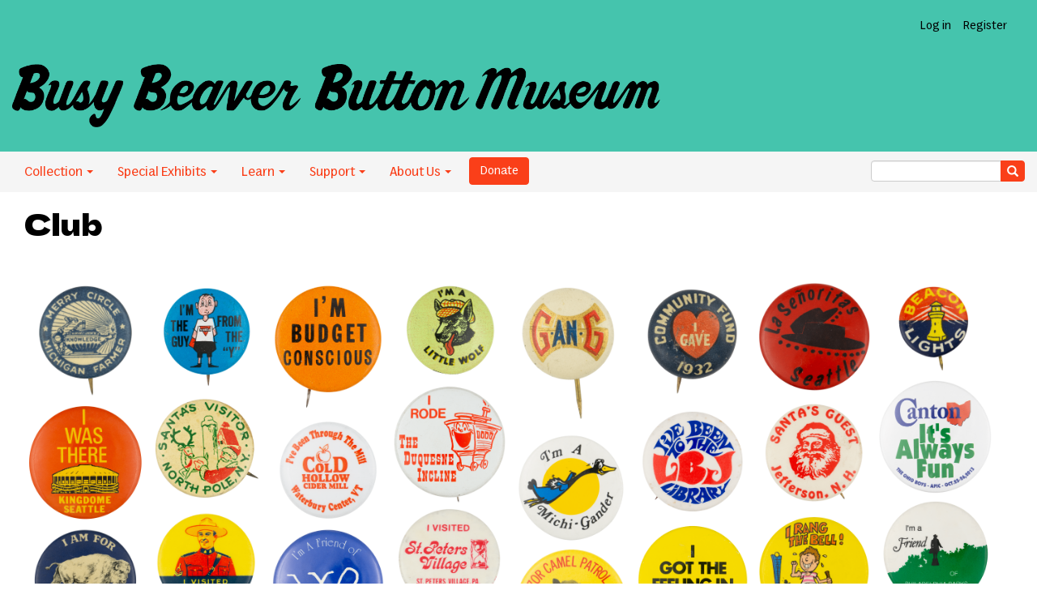

--- FILE ---
content_type: text/html; charset=UTF-8
request_url: https://buttonmuseum.org/category/club?page=7
body_size: 6210
content:
<!DOCTYPE html>
<html  lang="en" dir="ltr">
  <head>
    <meta charset="utf-8" />
<script async src="https://www.googletagmanager.com/gtag/js?id=G-MF67TD0YKS"></script>
<script>window.dataLayer = window.dataLayer || [];function gtag(){dataLayer.push(arguments)};gtag("js", new Date());gtag("set", "developer_id.dMDhkMT", true);gtag("config", "G-MF67TD0YKS", {"groups":"default","page_placeholder":"PLACEHOLDER_page_location","allow_ad_personalization_signals":false});</script>
<link rel="canonical" href="https://buttonmuseum.org/category/club" />
<meta name="Generator" content="Drupal 10 (https://www.drupal.org)" />
<meta name="MobileOptimized" content="width" />
<meta name="HandheldFriendly" content="true" />
<meta name="viewport" content="width=device-width, initial-scale=1.0" />
<link rel="icon" href="/themes/custom/BBBM/favicon.ico" type="image/vnd.microsoft.icon" />
<link rel="alternate" type="application/rss+xml" title="Club" href="https://buttonmuseum.org/taxonomy/term/2215/feed" />
<link rel="alternate" type="application/rss+xml" href="https://buttonmuseum.org/rss.xml" title="Busy Beaver Button Museum’s Really Simple Button Syndication Feed" />

    <title>Club button collection | Busy Beaver Button Museum</title>
    <link rel="stylesheet" media="all" href="/sites/default/files/css/css_urCS2D8CAyD9V_K_gydCvM4wapVWCXbqjIwYv8R4nos.css?delta=0&amp;language=en&amp;theme=BBBM&amp;include=eJwdxMENgDAIAMCFUHbo3yFoxKYRxADadHsT73GllA2bWCVZIqf0q0E1y0inGw8n5WF-QsxIVqwUDG_nEfi_qu2P8Aeo2Br4" />
<link rel="stylesheet" media="all" href="https://cdn.jsdelivr.net/npm/entreprise7pro-bootstrap@3.4.8/dist/css/bootstrap.min.css" integrity="sha256-zL9fLm9PT7/fK/vb1O9aIIAdm/+bGtxmUm/M1NPTU7Y=" crossorigin="anonymous" />
<link rel="stylesheet" media="all" href="https://cdn.jsdelivr.net/npm/@unicorn-fail/drupal-bootstrap-styles@0.0.2/dist/3.1.1/7.x-3.x/drupal-bootstrap.min.css" integrity="sha512-nrwoY8z0/iCnnY9J1g189dfuRMCdI5JBwgvzKvwXC4dZ+145UNBUs+VdeG/TUuYRqlQbMlL4l8U3yT7pVss9Rg==" crossorigin="anonymous" />
<link rel="stylesheet" media="all" href="https://cdn.jsdelivr.net/npm/@unicorn-fail/drupal-bootstrap-styles@0.0.2/dist/3.1.1/8.x-3.x/drupal-bootstrap.min.css" integrity="sha512-jM5OBHt8tKkl65deNLp2dhFMAwoqHBIbzSW0WiRRwJfHzGoxAFuCowGd9hYi1vU8ce5xpa5IGmZBJujm/7rVtw==" crossorigin="anonymous" />
<link rel="stylesheet" media="all" href="https://cdn.jsdelivr.net/npm/@unicorn-fail/drupal-bootstrap-styles@0.0.2/dist/3.2.0/7.x-3.x/drupal-bootstrap.min.css" integrity="sha512-U2uRfTiJxR2skZ8hIFUv5y6dOBd9s8xW+YtYScDkVzHEen0kU0G9mH8F2W27r6kWdHc0EKYGY3JTT3C4pEN+/g==" crossorigin="anonymous" />
<link rel="stylesheet" media="all" href="https://cdn.jsdelivr.net/npm/@unicorn-fail/drupal-bootstrap-styles@0.0.2/dist/3.2.0/8.x-3.x/drupal-bootstrap.min.css" integrity="sha512-JXQ3Lp7Oc2/VyHbK4DKvRSwk2MVBTb6tV5Zv/3d7UIJKlNEGT1yws9vwOVUkpsTY0o8zcbCLPpCBG2NrZMBJyQ==" crossorigin="anonymous" />
<link rel="stylesheet" media="all" href="https://cdn.jsdelivr.net/npm/@unicorn-fail/drupal-bootstrap-styles@0.0.2/dist/3.3.1/7.x-3.x/drupal-bootstrap.min.css" integrity="sha512-ZbcpXUXjMO/AFuX8V7yWatyCWP4A4HMfXirwInFWwcxibyAu7jHhwgEA1jO4Xt/UACKU29cG5MxhF/i8SpfiWA==" crossorigin="anonymous" />
<link rel="stylesheet" media="all" href="https://cdn.jsdelivr.net/npm/@unicorn-fail/drupal-bootstrap-styles@0.0.2/dist/3.3.1/8.x-3.x/drupal-bootstrap.min.css" integrity="sha512-kTMXGtKrWAdF2+qSCfCTa16wLEVDAAopNlklx4qPXPMamBQOFGHXz0HDwz1bGhstsi17f2SYVNaYVRHWYeg3RQ==" crossorigin="anonymous" />
<link rel="stylesheet" media="all" href="https://cdn.jsdelivr.net/npm/@unicorn-fail/drupal-bootstrap-styles@0.0.2/dist/3.4.0/8.x-3.x/drupal-bootstrap.min.css" integrity="sha512-tGFFYdzcicBwsd5EPO92iUIytu9UkQR3tLMbORL9sfi/WswiHkA1O3ri9yHW+5dXk18Rd+pluMeDBrPKSwNCvw==" crossorigin="anonymous" />
<link rel="stylesheet" media="all" href="/sites/default/files/css/css_GYroKGVXuptGE9Vm7IeLSQ6T6AlXbIvRBECZLmrv03o.css?delta=9&amp;language=en&amp;theme=BBBM&amp;include=eJwdxMENgDAIAMCFUHbo3yFoxKYRxADadHsT73GllA2bWCVZIqf0q0E1y0inGw8n5WF-QsxIVqwUDG_nEfi_qu2P8Aeo2Br4" />

    
  </head>
  <body class="path-taxonomy has-glyphicons">
    <a href="#main-content" class="visually-hidden focusable skip-link">
      Skip to main content
    </a>
    
      <div class="dialog-off-canvas-main-canvas" data-off-canvas-main-canvas>
    <div class="site-wrap">
<header class="site-header">
    <div class="user-links clearfix">
        <ul class="nav navbar-nav">
           
               
                    <li><a href="/user/login">Log in</a></li>
          <li><a href="/user/register">Register</a></li>
                  </ul>
    </div>
    <a class="logo" href="/" title="Home">
      <img src="/themes/custom/BBBM/logo.png" alt="Home" />
    </a>
</header>
<div id="navbar" role="banner" class="navbar-header">    
<div class="navbar-header-collapse">        
      <button type="button" class="navbar-toggle collapsed" data-toggle="collapse" data-target="#navbar-collapse" aria-expanded="false">
      <span class="sr-only">Toggle navigation</span>
      <span class="icon-bar"></span>
      <span class="icon-bar"></span>
      <span class="icon-bar"></span>
    </button>
  </div>

                      <div id="navbar-collapse" class="navbar-collapse collapse">
          <div class="region region-navigation-collapsible">
    <nav role="navigation" aria-labelledby="block-bbbm-main-menu-menu" id="block-bbbm-main-menu">
            
  <h2 class="visually-hidden" id="block-bbbm-main-menu-menu">Main navigation</h2>
  

        
      <ul class="menu menu--main nav navbar-nav">
                      <li class="expanded dropdown first">
                                                                    <a href="" class="dropdown-toggle" data-toggle="dropdown">Collection <span class="caret"></span></a>
                        <ul class="dropdown-menu">
                      <li class="first">
                                        <a href="/categories" data-drupal-link-system-path="category">By Category</a>
              </li>
                      <li class="last">
                                        <a href="/explore-by-decade" data-drupal-link-system-path="explore-by-decade">By Decade</a>
              </li>
        </ul>
  
              </li>
                      <li class="expanded dropdown">
                                                                    <a href="" class="dropdown-toggle" data-toggle="dropdown">Special Exhibits <span class="caret"></span></a>
                        <ul class="dropdown-menu">
                      <li class="first last">
                                        <a href="/fan-museum" data-drupal-link-system-path="fanmuseum">Fan Museum</a>
              </li>
        </ul>
  
              </li>
                      <li class="expanded dropdown">
                                                                    <a href="" class="dropdown-toggle" data-toggle="dropdown">Learn <span class="caret"></span></a>
                        <ul class="dropdown-menu">
                      <li class="first">
                                        <a href="/button-history" title="" data-drupal-link-system-path="node/18817">Button History</a>
              </li>
                      <li>
                                        <a href="/button-manufacturers" data-drupal-link-system-path="button-manufacturers">Manufacturers</a>
              </li>
                      <li>
                                        <a href="/club-and-organization-acronyms" data-drupal-link-system-path="node/24086">Acronyms</a>
              </li>
                      <li>
                                        <a href="/blog" data-drupal-link-system-path="blog">Blog</a>
              </li>
                      <li class="last">
                                        <a href="/resources" data-drupal-link-system-path="node/18228">Resources</a>
              </li>
        </ul>
  
              </li>
                      <li class="expanded dropdown">
                                                                    <a href="" class="dropdown-toggle" data-toggle="dropdown">Support <span class="caret"></span></a>
                        <ul class="dropdown-menu">
                      <li class="first">
                                        <a href="/donate" title="" data-drupal-link-system-path="node/19597">Donate</a>
              </li>
                      <li>
                                        <a href="/volunteer" data-drupal-link-system-path="node/18229">Volunteer</a>
              </li>
                      <li class="last">
                                        <a href="/donate-buttons" data-drupal-link-system-path="node/18230">Donate Buttons</a>
              </li>
        </ul>
  
              </li>
                      <li class="expanded dropdown last">
                                                                    <a href="" class="dropdown-toggle" data-toggle="dropdown">About Us <span class="caret"></span></a>
                        <ul class="dropdown-menu">
                      <li class="first">
                                        <a href="/about" data-drupal-link-system-path="node/13923">About</a>
              </li>
                      <li>
                                        <a href="/button-power" data-drupal-link-system-path="node/24048">Button Power</a>
              </li>
                      <li>
                                        <a href="/contact" title="" data-drupal-link-system-path="contact">Contact</a>
              </li>
                      <li>
                                        <a href="/press" data-drupal-link-system-path="node/22138">Press</a>
              </li>
                      <li>
                                        <a href="/events" data-drupal-link-system-path="node/19598">Events</a>
              </li>
                      <li class="last">
                                        <a href="https://www.busybeaver.net" target="_blank">Make Your Own Button History</a>
              </li>
        </ul>
  
              </li>
        </ul>
  

  </nav>

  </div>

        <div class="donate">
          <form action="https://www.paypal.com/cgi-bin/webscr" method="post" target="_blank"><input name="cmd" type="hidden" value="_s-xclick"> <input name="hosted_button_id" type="hidden" value="52NRSHQBSJXH8"> <input alt="PayPal - The safer, easier way to pay online!" border="0" class="btn btn-primary" name="submit" type="submit" value="Donate">&nbsp;</form>
        </div>
        <div class="search-wrap nav-search">
        <form class="search-block-form" action="/search" method="get" accept-charset="UTF-8">
    <div class="form-item js-form-item form-type-search js-form-type-search form-item-keys js-form-item-keys form-no-label form-group">
        <div class="input-group">
            <input class="form-text form-control" type="text" name="key" value="" size="30" maxlength="128" data-toggle="tooltip" data-original-title="Search for buttons">
            <span class="input-group-btn">
                <button type="submit" value="Search" class="button js-form-submit form-submit btn-primary btn icon-only" name="">
                    <span class="sr-only">Search</span>
                    <span class="icon glyphicon glyphicon-search" aria-hidden="true"></span>
                </button>
            </span>
        </div>
  </div>
</form>        </div>
      </div>
            </div>
  <main role="main" class="main-container js-quickedit-main-content">
    <div class="row">

                              <div class="col-sm-12" role="heading">
              <div class="region region-header">
        <h1 class="page-header">Club</h1>

<div data-drupal-messages-fallback class="hidden"></div>

  </div>

          </div>
              
      <section class="col-sm-12">

                
                
                          <a id="main-content"></a>
            <div class="region region-content">
      <div class="views-element-container form-group"><div class="view-buttons view view-taxonomy-term view-id-taxonomy_term view-display-id-page_1 js-view-dom-id-cbfba31be14d365768b02c257ee1a6100b3935aef28bd003c32c659b003d2bed">
  
    
      <div class="view-header">
      <div>
  
    
  
</div>

    </div>
      
      <div class="view-content">
      



    <div  class="views-row first odd">
  
    
      <div >
  
    
      <a href="/buttons/merry-circle">
      <img loading="lazy" src="/sites/default/files/styles/medium/public/CL-merry-circle-button_busy_beaver_button_museum.png?itok=30Y87lDT" width="350" height="358" alt="Merry Circle Club Button Museum" title="Merry Circle" class="img-responsive" />



</a>

      </div>
  


    </div>
  

    <div  class="views-row even">
  
    
      <div >
  
    
      <a href="/buttons/im-guy-y">
      <img loading="lazy" src="/sites/default/files/styles/medium/public/CL-im-the-guy-from-the-y-button_busy_beaver_button_museum.png?itok=mFkb0wjW" width="350" height="331" alt="I&#039;m the Guy From the Y Club Button Museum" title="I&#039;m the Guy From the Y" class="img-responsive" />



</a>

      </div>
  


    </div>
  

    <div  class="views-row odd">
  
    
      <div >
  
    
      <a href="/buttons/im-budget-conscious">
      <img loading="lazy" src="/sites/default/files/styles/medium/public/CL-im-budget-concious-button_busy_beaver_button_museum.png?itok=-bZGJjMR" width="350" height="385" alt="I&#039;m Budget Conscious Club Button Museum" title="I&#039;m Budget Conscious" class="img-responsive" />



</a>

      </div>
  


    </div>
  

    <div  class="views-row even">
  
    
      <div >
  
    
      <a href="/buttons/im-little-wolf">
      <img loading="lazy" src="/sites/default/files/styles/medium/public/CL-im-a-little-wolf-button_busy_beaver_button_museum.png?itok=Htto0bxu" width="350" height="301" alt="I&#039;m a Little Wolf Club Button Museum" title="I&#039;m a Little Wolf" class="img-responsive" />



</a>

      </div>
  


    </div>
  

    <div  class="views-row odd">
  
    
      <div >
  
    
      <a href="/buttons/gang">
      <img loading="lazy" src="/sites/default/files/styles/medium/public/CL-gang-button_busy_beaver_button_museum.png?itok=dhefxsO2" width="350" height="432" alt="Gang Club Button Museum" title="Gang" class="img-responsive" />



</a>

      </div>
  


    </div>
  

    <div  class="views-row even">
  
    
      <div >
  
    
      <a href="/buttons/community-fund-1932">
      <img loading="lazy" src="/sites/default/files/styles/medium/public/CL-community-fund-1932-button_busy_beaver_button_museum.png?itok=hAqClyBO" width="350" height="355" alt="Community Fund 1932 Club Button Museum" title="Community Fund 1932" class="img-responsive" />



</a>

      </div>
  


    </div>
  

    <div  class="views-row odd">
  
    
      <div >
  
    
      <a href="/buttons/la-senoritas-drill-teams">
      <img loading="lazy" src="/sites/default/files/styles/medium/public/CL-la-senoritas-seattle-button_busy_beaver_button_museum.png?itok=qzwsuhAp" width="350" height="340" alt="La Señoritas Drill Teams Club Button Museum" title="La Señoritas Drill Teams" class="img-responsive" />



</a>

      </div>
  


    </div>
  

    <div  class="views-row even">
  
    
      <div >
  
    
      <a href="/buttons/beacon-lights">
      <img loading="lazy" src="/sites/default/files/styles/medium/public/EV-beacon-lights-button_busy_beaver_button_museum.png?itok=4HUwzJVd" width="350" height="286" alt="Beacon Lights Club Button Museum" title="Beacon Lights" class="img-responsive" />



</a>

      </div>
  


    </div>
  

    <div  class="views-row odd">
  
    
      <div >
  
    
      <a href="/buttons/canton">
      <img loading="lazy" src="/sites/default/files/styles/medium/public/EV-canton-button_busy_beaver_button_museum.png?itok=xQ02yezf" width="350" height="343" alt="Canton Event Button Museum" title="Canton" class="img-responsive" />



</a>

      </div>
  


    </div>
  

    <div  class="views-row even">
  
    
      <div >
  
    
      <a href="/buttons/duquesne-incline">
      <img loading="lazy" src="/sites/default/files/styles/medium/public/CL-the-duquesne-incline-button_busy_beaver_button_museum.png?itok=HthgcTlN" width="350" height="354" alt="The Duquesne Incline Club Button Museum" title="The Duquesne Incline" class="img-responsive" />



</a>

      </div>
  


    </div>
  

    <div  class="views-row odd">
  
    
      <div >
  
    
      <a href="/buttons/santas-visitor-north-pole">
      <img loading="lazy" src="/sites/default/files/styles/medium/public/CL-santas-visitor-north-pole-button_busy_beaver_button_museum.png?itok=o01Kx-r6" width="350" height="327" alt="Santa&#039;s Visitor North Pole Club Button Museum" title="Santa&#039;s Visitor North Pole" class="img-responsive" />



</a>

      </div>
  


    </div>
  

    <div  class="views-row even">
  
    
      <div >
  
    
      <a href="/buttons/santas-guest-jefferson">
      <img loading="lazy" src="/sites/default/files/styles/medium/public/CL-santas-guest-jefferson-button_busy_beaver_button_museum.png?itok=I88yutrf" width="350" height="333" alt="Santa&#039;s Guest Jefferson Club Button Museum" title="Santa&#039;s Guest Jefferson" class="img-responsive" />



</a>

      </div>
  


    </div>
  

    <div  class="views-row odd">
  
    
      <div >
  
    
      <a href="/buttons/lbj-library">
      <img loading="lazy" src="/sites/default/files/styles/medium/public/CL-lbj-library-button_busy_beaver_button_museum.png?itok=ck_3f46r" width="350" height="346" alt="LBJ Library Club Button Museum" title="LBJ Library" class="img-responsive" />



</a>

      </div>
  


    </div>
  

    <div  class="views-row even">
  
    
      <div >
  
    
      <a href="/buttons/kingdome-seattle">
      <img loading="lazy" src="/sites/default/files/styles/medium/public/CL-kingdome-seattle-button_busy_beaver_button_museum.png?itok=Fe_WoCCs" width="350" height="347" alt="Kingdome Seattle Club Button Museum" title="Kingdome Seattle" class="img-responsive" />



</a>

      </div>
  


    </div>
  

    <div  class="views-row odd">
  
    
      <div >
  
    
      <a href="/buttons/ive-been-through-mill">
      <img loading="lazy" src="/sites/default/files/styles/medium/public/CL-ive-been-through-the-mill-button_busy_beaver_button_museum.png?itok=svJ7xCJv" width="350" height="329" alt="I&#039;ve Been Through the Mill Club Button Museum" title="I&#039;ve Been Through the Mill" class="img-responsive" />



</a>

      </div>
  


    </div>
  

    <div  class="views-row even">
  
    
      <div >
  
    
      <a href="/buttons/im-michi-gander">
      <img loading="lazy" src="/sites/default/files/styles/medium/public/CL-im-a-michi-gander-button_busy_beaver_button_museum.png?itok=vfd4ENq8" width="350" height="336" alt="I&#039;m a Michi-Gander Club Button Museum" title="I&#039;m a Michi-Gander" class="img-responsive" />



</a>

      </div>
  


    </div>
  

    <div  class="views-row odd">
  
    
      <div >
  
    
      <a href="/buttons/im-friend-philadelphia-parks">
      <img loading="lazy" src="/sites/default/files/styles/medium/public/CL-im-a-friend-of-phila-parks-button_busy_beaver_button_museum.png?itok=oU8Wa4xB" width="350" height="331" alt="I&#039;m a Friend of Philadelphia Parks Club Button Museum" title="I&#039;m a Friend of Philadelphia Parks" class="img-responsive" />



</a>

      </div>
  


    </div>
  

    <div  class="views-row even">
  
    
      <div >
  
    
      <a href="/buttons/i-visited-st-peters-village">
      <img loading="lazy" src="/sites/default/files/styles/medium/public/CL-i-visited-st-peters-village-button_busy_beaver_button_museum.png?itok=PDQprApR" width="350" height="317" alt="I Visited St. Peters Village Club Button Museum" title="I Visited St. Peters Village" class="img-responsive" />



</a>

      </div>
  


    </div>
  

    <div  class="views-row odd">
  
    
      <div >
  
    
      <a href="/buttons/i-visited-ontario-canada">
      <img loading="lazy" src="/sites/default/files/styles/medium/public/CL-i-visited-ontario-button_busy_beaver_button_museum.png?itok=Y8oGIe03" width="350" height="357" alt="I Visited Ontario Canada Club Button Museum" title="I Visited Ontario Canada" class="img-responsive" />



</a>

      </div>
  


    </div>
  

    <div  class="views-row even">
  
    
      <div >
  
    
      <a href="/buttons/i-rang-bell-knotts-berry-farm">
      <img loading="lazy" src="/sites/default/files/styles/medium/public/CL-i-rang-the-bell-button_busy_beaver_button_museum.png?itok=LXFe_0Ft" width="350" height="350" alt="I Rang the Bell at Knott&#039;s Berry Farm Club Button Museum" title="I Rang the Bell at Knott&#039;s Berry Farm" class="img-responsive" />



</a>

      </div>
  


    </div>
  

    <div  class="views-row odd">
  
    
      <div >
  
    
      <a href="/buttons/i-got-feeling">
      <img loading="lazy" src="/sites/default/files/styles/medium/public/CL-i-got-the-feeling-button_busy_beaver_button_museum.png?itok=yCALXnEG" width="350" height="342" alt="I Got the Feeling Club Button Museum" title="I Got the Feeling" class="img-responsive" />



</a>

      </div>
  


    </div>
  

    <div  class="views-row even">
  
    
      <div >
  
    
      <a href="/buttons/i-am-buffalo-blue">
      <img loading="lazy" src="/sites/default/files/styles/medium/public/CL-i-am-for-buffalo-blue-button_busy_beaver_button_museum.png?itok=dhZ9fuha" width="350" height="346" alt="I Am for Buffalo Blue Club Button Museum" title="I Am for Buffalo Blue" class="img-responsive" />



</a>

      </div>
  


    </div>
  

    <div  class="views-row odd">
  
    
      <div >
  
    
      <a href="/buttons/historic-rittenhouse-town">
      <img loading="lazy" src="/sites/default/files/styles/medium/public/CL-historic-rittenhousetown-button_busy_beaver_button_museum.png?itok=YRgz3XxX" width="350" height="339" alt="Historic Rittenhouse Town Club Button Museum" title="Historic Rittenhouse Town" class="img-responsive" />



</a>

      </div>
  


    </div>
  

    <div  class="views-row even">
  
    
      <div >
  
    
      <a href="/buttons/zor-camel-patrol">
      <img loading="lazy" src="/sites/default/files/styles/medium/public/EV-zor-camel-patrol-button_busy_beaver_button_museum.png?itok=efVq6Eq6" width="350" height="348" alt="Zor Camel Patrol Event Button Museum" title="Zor Camel Patrol" class="img-responsive" />



</a>

      </div>
  


    </div>
  

    <div  class="views-row last odd">
  
    
      <div >
  
    
      <a href="/buttons/solidarity-day-labor-stands-united">
      <img loading="lazy" src="/sites/default/files/styles/medium/public/EV-solidarity-day-labor-stands-button_busy_beaver_button_museum.png?itok=UucUV3UJ" width="350" height="344" alt="Solidarity Day Labor Stands United Event Button Museum" title="Solidarity Day Labor Stands United" class="img-responsive" />



</a>

      </div>
  


    </div>
  


    </div>
  
        <nav class="pager-nav text-center" role="navigation" aria-labelledby="pagination-heading">
    <h4 id="pagination-heading" class="visually-hidden">Pagination</h4>
    <ul class="pagination js-pager__items">

                    <li class="pager__item pager__item--first">
          <a href="?page=0" title="Go to first page" rel="first">
            <span class="visually-hidden">First page</span>
            <span aria-hidden="true">« First</span>
          </a>
        </li>
      
                    <li class="pager__item pager__item--previous">
          <a href="?page=6" title="Go to previous page" rel="prev">
            <span class="visually-hidden">Previous page</span>
            <span aria-hidden="true">‹‹</span>
          </a>
        </li>
      
                    <li class="page-item" role="presentation"><span class="page-link">&hellip;</span></li>
      
                    <li class="pager__item">
                                          <a href="?page=3" title="Go to page 4">
            <span class="visually-hidden">
              Page
            </span>4</a>
        </li>
              <li class="pager__item">
                                          <a href="?page=4" title="Go to page 5">
            <span class="visually-hidden">
              Page
            </span>5</a>
        </li>
              <li class="pager__item">
                                          <a href="?page=5" title="Go to page 6">
            <span class="visually-hidden">
              Page
            </span>6</a>
        </li>
              <li class="pager__item">
                                          <a href="?page=6" title="Go to page 7">
            <span class="visually-hidden">
              Page
            </span>7</a>
        </li>
              <li class="pager__item is-active active">
                                          <a href="?page=7" title="Current page" aria-current="page">
            <span class="visually-hidden">
              Current page
            </span>8</a>
        </li>
              <li class="pager__item">
                                          <a href="?page=8" title="Go to page 9">
            <span class="visually-hidden">
              Page
            </span>9</a>
        </li>
              <li class="pager__item">
                                          <a href="?page=9" title="Go to page 10">
            <span class="visually-hidden">
              Page
            </span>10</a>
        </li>
              <li class="pager__item">
                                          <a href="?page=10" title="Go to page 11">
            <span class="visually-hidden">
              Page
            </span>11</a>
        </li>
              <li class="pager__item">
                                          <a href="?page=11" title="Go to page 12">
            <span class="visually-hidden">
              Page
            </span>12</a>
        </li>
      
                    <li class="page-item" role="presentation"><span class="page-link">&hellip;</span></li>
      
                    <li class="pager__item pager__item--next">
          <a href="?page=8" title="Go to next page" rel="next">
            <span class="visually-hidden">Next page</span>
            <span aria-hidden="true">››</span>
          </a>
        </li>
      
                  <li class="pager__item pager__item--last">
        <a href="?page=38" title="Go to last page" rel="last">
          <span class="visually-hidden">Last page</span>
          <span aria-hidden="true">Last »</span>
        </a>
      </li>
      
    </ul>
  </nav>

              <div class="feed-icons">
      <a href="https://buttonmuseum.org/taxonomy/term/2215/feed" class="feed-icon">
  Subscribe to Club
</a>

    </div>
  </div>
</div>


  </div>

              </section>

    </div>
  </main>

<footer class="footer" role="contentinfo">
        <div class="inner">
          <div class="region region-footer">
    <section id="block-footercontent" class="block block-block-content block-block-contentbd2b78bd-ba32-49f3-9f35-cc0f7b3ee68f clearfix">
  
    

      
            <div class="field field--name-body field--type-text-with-summary field--label-hidden field--item"><p>
    The Button Museum<br />
    3407 W. Armitage Ave.<br />
    Chicago, IL 60647<br />
</p>
<p>The <a href="/about">physical museum</a> is open. For groups of more than 6, <a href="/contact">please contact us</a>. Looking forward to seeing you!</p></div>
      
  </section>


  </div>

      </div>
  <div id="navbar-footer" role="banner" class="navbar-footer clearfix">    
                      <div id="navbar-footer" class="navbar-wrap">
          <div class="region region-navigation-collapsible">
    <nav role="navigation" aria-labelledby="block-bbbm-main-menu-menu" id="block-bbbm-main-menu">
            
  <h2 class="visually-hidden" id="block-bbbm-main-menu-menu">Main navigation</h2>
  

        
      <ul class="menu menu--main nav navbar-nav">
                      <li class="expanded dropdown first">
                                                                    <a href="" class="dropdown-toggle" data-toggle="dropdown">Collection <span class="caret"></span></a>
                        <ul class="dropdown-menu">
                      <li class="first">
                                        <a href="/categories" data-drupal-link-system-path="category">By Category</a>
              </li>
                      <li class="last">
                                        <a href="/explore-by-decade" data-drupal-link-system-path="explore-by-decade">By Decade</a>
              </li>
        </ul>
  
              </li>
                      <li class="expanded dropdown">
                                                                    <a href="" class="dropdown-toggle" data-toggle="dropdown">Special Exhibits <span class="caret"></span></a>
                        <ul class="dropdown-menu">
                      <li class="first last">
                                        <a href="/fan-museum" data-drupal-link-system-path="fanmuseum">Fan Museum</a>
              </li>
        </ul>
  
              </li>
                      <li class="expanded dropdown">
                                                                    <a href="" class="dropdown-toggle" data-toggle="dropdown">Learn <span class="caret"></span></a>
                        <ul class="dropdown-menu">
                      <li class="first">
                                        <a href="/button-history" title="" data-drupal-link-system-path="node/18817">Button History</a>
              </li>
                      <li>
                                        <a href="/button-manufacturers" data-drupal-link-system-path="button-manufacturers">Manufacturers</a>
              </li>
                      <li>
                                        <a href="/club-and-organization-acronyms" data-drupal-link-system-path="node/24086">Acronyms</a>
              </li>
                      <li>
                                        <a href="/blog" data-drupal-link-system-path="blog">Blog</a>
              </li>
                      <li class="last">
                                        <a href="/resources" data-drupal-link-system-path="node/18228">Resources</a>
              </li>
        </ul>
  
              </li>
                      <li class="expanded dropdown">
                                                                    <a href="" class="dropdown-toggle" data-toggle="dropdown">Support <span class="caret"></span></a>
                        <ul class="dropdown-menu">
                      <li class="first">
                                        <a href="/donate" title="" data-drupal-link-system-path="node/19597">Donate</a>
              </li>
                      <li>
                                        <a href="/volunteer" data-drupal-link-system-path="node/18229">Volunteer</a>
              </li>
                      <li class="last">
                                        <a href="/donate-buttons" data-drupal-link-system-path="node/18230">Donate Buttons</a>
              </li>
        </ul>
  
              </li>
                      <li class="expanded dropdown last">
                                                                    <a href="" class="dropdown-toggle" data-toggle="dropdown">About Us <span class="caret"></span></a>
                        <ul class="dropdown-menu">
                      <li class="first">
                                        <a href="/about" data-drupal-link-system-path="node/13923">About</a>
              </li>
                      <li>
                                        <a href="/button-power" data-drupal-link-system-path="node/24048">Button Power</a>
              </li>
                      <li>
                                        <a href="/contact" title="" data-drupal-link-system-path="contact">Contact</a>
              </li>
                      <li>
                                        <a href="/press" data-drupal-link-system-path="node/22138">Press</a>
              </li>
                      <li>
                                        <a href="/events" data-drupal-link-system-path="node/19598">Events</a>
              </li>
                      <li class="last">
                                        <a href="https://www.busybeaver.net" target="_blank">Make Your Own Button History</a>
              </li>
        </ul>
  
              </li>
        </ul>
  

  </nav>

  </div>

        <div class="search-wrap nav-search">
        <form class="search-block-form" action="/search" method="get" accept-charset="UTF-8">
    <div class="form-item js-form-item form-type-search js-form-type-search form-item-keys js-form-item-keys form-no-label form-group">
        <div class="input-group">
            <input class="form-text form-control" type="text" name="key" value="" size="30" maxlength="128" data-toggle="tooltip" data-original-title="Search for buttons">
            <span class="input-group-btn">
                <button type="submit" value="Search" class="button js-form-submit form-submit btn-primary btn icon-only" name="">
                    <span class="sr-only">Search</span>
                    <span class="icon glyphicon glyphicon-search" aria-hidden="true"></span>
                </button>
            </span>
        </div>
  </div>
</form>        </div>
      </div>
            </div>
</footer>
</div><!-- Site wrap -->
  </div>

    
    <script type="application/json" data-drupal-selector="drupal-settings-json">{"path":{"baseUrl":"\/","pathPrefix":"","currentPath":"taxonomy\/term\/2215","currentPathIsAdmin":false,"isFront":false,"currentLanguage":"en","currentQuery":{"page":"7"}},"pluralDelimiter":"\u0003","suppressDeprecationErrors":true,"google_analytics":{"account":"G-MF67TD0YKS","trackOutbound":true,"trackMailto":true,"trackTel":true,"trackDownload":true,"trackDownloadExtensions":"7z|aac|arc|arj|asf|asx|avi|bin|csv|doc(x|m)?|dot(x|m)?|exe|flv|gif|gz|gzip|hqx|jar|jpe?g|js|mp(2|3|4|e?g)|mov(ie)?|msi|msp|pdf|phps|png|ppt(x|m)?|pot(x|m)?|pps(x|m)?|ppam|sld(x|m)?|thmx|qtm?|ra(m|r)?|sea|sit|tar|tgz|torrent|txt|wav|wma|wmv|wpd|xls(x|m|b)?|xlt(x|m)|xlam|xml|z|zip"},"bootstrap":{"forms_has_error_value_toggle":1,"modal_animation":1,"modal_backdrop":"true","modal_focus_input":1,"modal_keyboard":1,"modal_select_text":1,"modal_show":1,"modal_size":"","popover_enabled":1,"popover_animation":1,"popover_auto_close":1,"popover_container":"body","popover_content":"","popover_delay":"0","popover_html":0,"popover_placement":"right","popover_selector":"","popover_title":"","popover_trigger":"click","tooltip_enabled":1,"tooltip_animation":1,"tooltip_container":"body","tooltip_delay":"0","tooltip_html":0,"tooltip_placement":"auto left","tooltip_selector":"","tooltip_trigger":"hover"},"user":{"uid":0,"permissionsHash":"7f77582eb2561db6e553407b855145f3a2b7c21445d91999446a40cc51f6651c"}}</script>
<script src="/sites/default/files/js/js_hVVF_pKbyjMk_R_Z94vvsQwzUzTcUuOvgrdptkGscfw.js?scope=footer&amp;delta=0&amp;language=en&amp;theme=BBBM&amp;include=eJxdyUEKwCAMBdELWbyD-55BoogEgj8kQejtuyvS3fCmlHLnKWgkl3djDU8NCA8jzV9VtVF5cRxTodjDDglAgjVNYMqotEie4O75Dy-1AC7k"></script>
<script src="https://cdn.jsdelivr.net/npm/entreprise7pro-bootstrap@3.4.8/dist/js/bootstrap.min.js" integrity="sha256-3XV0ZwG+520tCQ6I0AOlrGAFpZioT/AyPuX0Zq2i8QY=" crossorigin="anonymous"></script>
<script src="/sites/default/files/js/js_bWlq0YqIrpoYi-0oNmkGwoFZhY9_iIwb_9qF0GFclWI.js?scope=footer&amp;delta=2&amp;language=en&amp;theme=BBBM&amp;include=eJxdyUEKwCAMBdELWbyD-55BoogEgj8kQejtuyvS3fCmlHLnKWgkl3djDU8NCA8jzV9VtVF5cRxTodjDDglAgjVNYMqotEie4O75Dy-1AC7k"></script>

  </body>
</html>
